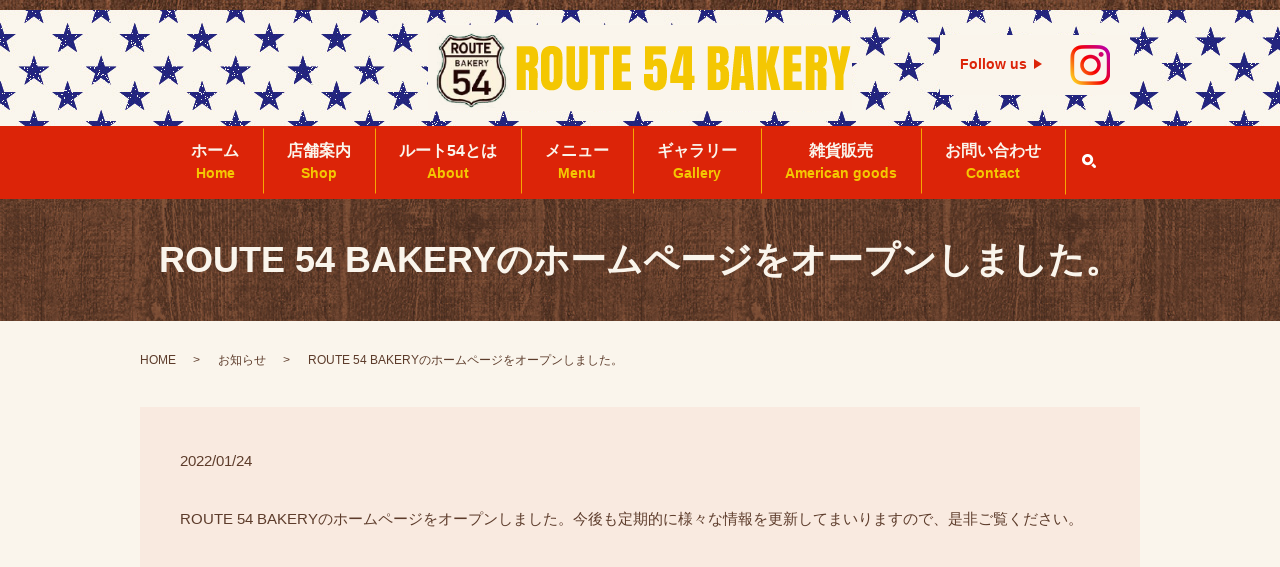

--- FILE ---
content_type: text/html; charset=UTF-8
request_url: https://www.route54bakery.com/news/10
body_size: 4952
content:
  <!DOCTYPE HTML>
<html lang="ja">
<head prefix="og: http://ogp.me/ns# fb: http://ogp.me/ns/fb# article: http://ogp.me/ns/article#">
  <meta charset="utf-8">
  <meta http-equiv="X-UA-Compatible" content="IE=edge,chrome=1">
  <meta name="viewport" content="width=device-width, initial-scale=1">
  <title>ROUTE 54 BAKERYのホームページをオープンしました。</title>

		<!-- All in One SEO 4.1.5.3 -->
		<meta name="robots" content="max-image-preview:large" />
		<link rel="canonical" href="https://www.route54bakery.com/news/10" />
		<meta property="og:locale" content="ja_JP" />
		<meta property="og:site_name" content="ROUTE 54 BAKERY" />
		<meta property="og:type" content="article" />
		<meta property="og:title" content="ROUTE 54 BAKERYのホームページをオープンしました。" />
		<meta property="og:url" content="https://www.route54bakery.com/news/10" />
		<meta property="og:image" content="https://www.route54bakery.com/wp-content/uploads/logo_ogp.jpg" />
		<meta property="og:image:secure_url" content="https://www.route54bakery.com/wp-content/uploads/logo_ogp.jpg" />
		<meta property="og:image:width" content="1200" />
		<meta property="og:image:height" content="630" />
		<meta property="article:published_time" content="2022-01-24T06:20:48+00:00" />
		<meta property="article:modified_time" content="2022-01-24T06:37:16+00:00" />
		<meta name="twitter:card" content="summary_large_image" />
		<meta name="twitter:domain" content="www.route54bakery.com" />
		<meta name="twitter:title" content="ROUTE 54 BAKERYのホームページをオープンしました。" />
		<meta name="twitter:image" content="https://www.route54bakery.com/wp-content/uploads/logo_ogp.jpg" />
		<script type="application/ld+json" class="aioseo-schema">
			{"@context":"https:\/\/schema.org","@graph":[{"@type":"WebSite","@id":"https:\/\/www.route54bakery.com\/#website","url":"https:\/\/www.route54bakery.com\/","name":"ROUTE 54 BAKERY","description":"\u30eb\u30fc\u30c854\u30d9\u30fc\u30ab\u30ea\u30fc\uff5c\u30a2\u30e1\u30ea\u30ab\u30f3\u30ac\u30ec\u30fc\u30b8\u306e\u30d1\u30f3\u5c4b\uff5c\u5e83\u5cf6\u770c\u5b89\u82b8\u9ad8\u7530\u5e02","inLanguage":"ja","publisher":{"@id":"https:\/\/www.route54bakery.com\/#organization"}},{"@type":"Organization","@id":"https:\/\/www.route54bakery.com\/#organization","name":"ROUTE 54 BAKERY","url":"https:\/\/www.route54bakery.com\/","logo":{"@type":"ImageObject","@id":"https:\/\/www.route54bakery.com\/#organizationLogo","url":"https:\/\/www.route54bakery.com\/wp-content\/uploads\/logo_ogp.jpg","width":1200,"height":630},"image":{"@id":"https:\/\/www.route54bakery.com\/#organizationLogo"}},{"@type":"BreadcrumbList","@id":"https:\/\/www.route54bakery.com\/news\/10#breadcrumblist","itemListElement":[{"@type":"ListItem","@id":"https:\/\/www.route54bakery.com\/#listItem","position":1,"item":{"@type":"WebPage","@id":"https:\/\/www.route54bakery.com\/","name":"\u30db\u30fc\u30e0","description":"\u300c\u7c73\u9eb9\u98df\u30d1\u30f3\u300d\u3092\u306f\u3058\u3081\u3001\u5e38\u664230\u7a2e\u985e\u4ee5\u4e0a\u306e\u713c\u304d\u305f\u3066\u30d1\u30f3\u3092\u3054\u7528\u610f\u3057\u3066\u3044\u308b\u30a2\u30e1\u30ea\u30ab\u30f3\u30ac\u30ec\u30fc\u30b8\u306e\u30d1\u30f3\u5c4b\u300cROUTE 54 BAKERY\uff08\u30eb\u30fc\u30c854\u30d9\u30fc\u30ab\u30ea\u30fc\uff09\u300d\u3002\u3053\u3061\u3089\u3067\u306f\u3001\u5e83\u5cf6\u770c\u5b89\u82b8\u9ad8\u7530\u5e02\u306b\u3042\u308b\u5f53\u5e97\u306e\u5e97\u8217\u6982\u8981\u3084\u30a2\u30af\u30bb\u30b9\u30de\u30c3\u30d7\u306b\u3064\u3044\u3066\u3054\u7d39\u4ecb\u3057\u3066\u304a\u308a\u307e\u3059\u3002","url":"https:\/\/www.route54bakery.com\/"},"nextItem":"https:\/\/www.route54bakery.com\/news\/#listItem"},{"@type":"ListItem","@id":"https:\/\/www.route54bakery.com\/news\/#listItem","position":2,"item":{"@type":"WebPage","@id":"https:\/\/www.route54bakery.com\/news\/","name":"\u304a\u77e5\u3089\u305b","url":"https:\/\/www.route54bakery.com\/news\/"},"previousItem":"https:\/\/www.route54bakery.com\/#listItem"}]},{"@type":"Person","@id":"https:\/\/www.route54bakery.com\/author\/authorname#author","url":"https:\/\/www.route54bakery.com\/author\/authorname","name":"root","image":{"@type":"ImageObject","@id":"https:\/\/www.route54bakery.com\/news\/10#authorImage","url":"https:\/\/secure.gravatar.com\/avatar\/ec165d981a93619c77bcd68731fd93e4?s=96&d=mm&r=g","width":96,"height":96,"caption":"root"}},{"@type":"WebPage","@id":"https:\/\/www.route54bakery.com\/news\/10#webpage","url":"https:\/\/www.route54bakery.com\/news\/10","name":"ROUTE 54 BAKERY\u306e\u30db\u30fc\u30e0\u30da\u30fc\u30b8\u3092\u30aa\u30fc\u30d7\u30f3\u3057\u307e\u3057\u305f\u3002","inLanguage":"ja","isPartOf":{"@id":"https:\/\/www.route54bakery.com\/#website"},"breadcrumb":{"@id":"https:\/\/www.route54bakery.com\/news\/10#breadcrumblist"},"author":"https:\/\/www.route54bakery.com\/author\/authorname#author","creator":"https:\/\/www.route54bakery.com\/author\/authorname#author","datePublished":"2022-01-24T06:20:48+09:00","dateModified":"2022-01-24T06:37:16+09:00"},{"@type":"Article","@id":"https:\/\/www.route54bakery.com\/news\/10#article","name":"ROUTE 54 BAKERY\u306e\u30db\u30fc\u30e0\u30da\u30fc\u30b8\u3092\u30aa\u30fc\u30d7\u30f3\u3057\u307e\u3057\u305f\u3002","inLanguage":"ja","headline":"ROUTE 54 BAKERY\u306e\u30db\u30fc\u30e0\u30da\u30fc\u30b8\u3092\u30aa\u30fc\u30d7\u30f3\u3057\u307e\u3057\u305f\u3002","author":{"@id":"https:\/\/www.route54bakery.com\/author\/authorname#author"},"publisher":{"@id":"https:\/\/www.route54bakery.com\/#organization"},"datePublished":"2022-01-24T06:20:48+09:00","dateModified":"2022-01-24T06:37:16+09:00","articleSection":"\u304a\u77e5\u3089\u305b","mainEntityOfPage":{"@id":"https:\/\/www.route54bakery.com\/news\/10#webpage"},"isPartOf":{"@id":"https:\/\/www.route54bakery.com\/news\/10#webpage"},"image":{"@type":"ImageObject","@id":"https:\/\/www.route54bakery.com\/#articleImage","url":"https:\/\/www.route54bakery.com\/wp-content\/uploads\/logo_ogp.jpg","width":1200,"height":630}}]}
		</script>
		<!-- All in One SEO -->

<link rel="alternate" type="application/rss+xml" title="ROUTE 54 BAKERY &raquo; ROUTE 54 BAKERYのホームページをオープンしました。 のコメントのフィード" href="https://www.route54bakery.com/news/10/feed" />
<link rel='stylesheet' id='contact-form-7-css'  href='https://www.route54bakery.com/wp-content/plugins/contact-form-7/includes/css/styles.css' type='text/css' media='all' />
<link rel='stylesheet' id='main-style-css'  href='https://www.route54bakery.com/wp-content/themes/route54bakery.com_theme/assets/css/main.css?t=1768983888' type='text/css' media='' />
<script type='text/javascript' src='https://www.route54bakery.com/wp-content/themes/route54bakery.com_theme/assets/js/vendor/jquery.min.js' id='jquery-js'></script>
<script type='text/javascript' src='https://www.route54bakery.com/wp-content/themes/route54bakery.com_theme/assets/js/vendor/respond.min.js' id='respond-js'></script>
<link rel='shortlink' href='https://www.route54bakery.com/?p=10' />
<style>.gallery .gallery-item img { width: auto; height: auto; }</style>  <script type="application/ld+json">
  {
    "@context": "http://schema.org",
    "@type": "BreadcrumbList",
    "itemListElement":
    [
      {
      "@type": "ListItem",
      "position": 1,
      "item":
      {
        "@id": "https://www.route54bakery.com/",
        "name": "ROUTE 54 BAKERY"
      }
    },
{
      "@type": "ListItem",
      "position": 2,
      "item":
      {
        "@id": "https://www.route54bakery.com/category/news/",
        "name": "お知らせ"
      }
    },
{
      "@type": "ListItem",
      "position": 3,
      "item":
      {
        "@id": "https://www.route54bakery.com/news/10/",
        "name": "ROUTE 54 BAKERYのホームページをオープンしました。"
      }
    }    ]
  }
  </script>


<script type="application/ld+json">
  {
    "@context": "http://schema.org/",
    "@type": "Bakery",
    "name": "ROUTE 54 BAKERY",
    "address": "〒731-0523 広島県安芸高田市吉田町山手1049-1",
    "telephone": "0826-43-2131",
    "faxNumber": "",
    "url": "https://www.route54bakery.com",
    "email": "info@route54bakery.com",
    "image": "https://www.route54bakery.com/wp-content/uploads/logo_ogp.jpg",
    "logo": "https://www.route54bakery.com/wp-content/uploads/logo_org.png"
  }
</script>
</head>
<body class="scrollTop">

  <div id="fb-root"></div>
  <script>(function(d, s, id) {
    var js, fjs = d.getElementsByTagName(s)[0];
    if (d.getElementById(id)) return;
    js = d.createElement(s); js.id = id;
    js.src = "https://connect.facebook.net/ja_JP/sdk.js#xfbml=1&version=v12.0";
    fjs.parentNode.insertBefore(js, fjs);
  }(document, 'script', 'facebook-jssdk'));</script>

  <header>
    <div class="primary_header">
      <div class="container">
        <div class="row">
                    <div class="title">
                          <a href="https://www.route54bakery.com/">
                <img src="https://www.route54bakery.com/wp-content/uploads/logo.svg" alt="ROUTE 54 BAKERY"/>
              </a>
                      </div>
         

<div class="hdr_info_wrap">
  <div class="hdr_info">
    <a href="https://www.instagram.com/route_54_bakery/" target="_blank" class="hdr_insta pc-only02">
      <span>Follow us</span><img src="/wp-content/uploads/Instagram.png" alt="Instagram"></a>
    <span class="hdr_info_sp sp-only"><a href="tel:0826-43-2131 "><img src="/wp-content/uploads/icon_tel.png"
          alt="TEL" /></a></span>
  </div>
</div>

        </div>
      </div>


 <nav class="global_nav"><ul><li><a title="Home" href="https://www.route54bakery.com/">ホーム<span>Home</span></a></li>
<li><a title="Shop" href="https://www.route54bakery.com/shop">店舗案内<span>Shop</span></a></li>
<li><a title="About" href="https://www.route54bakery.com/about">ルート54とは<span>About</span></a></li>
<li><a title="Menu" href="https://www.route54bakery.com/menu">メニュー<span>Menu</span></a></li>
<li><a title="Gallery" href="https://www.route54bakery.com/gallery">ギャラリー<span>Gallery</span></a></li>
<li><a title="American goods" href="https://www.route54bakery.com/goods">雑貨販売<span>American goods</span></a></li>
<li><a title="Contact" href="https://www.route54bakery.com/contact">お問い合わせ<span>Contact</span></a></li>
<li class="sp-only02"><a target="_blank" rel="noopener" href="https://www.instagram.com/route_54_bakery/">Instagram<span></span></a></li>

             <li class="gnav_search">
                  <a href="#">search</a>
  <div class="epress_search">
    <form method="get" action="https://www.route54bakery.com/">
      <input type="text" placeholder="" class="text" name="s" autocomplete="off" value="">
      <input type="submit" value="Search" class="submit">
    </form>
  </div>
  </li>
              </ul>
              <div class="menu_icon">
                <a href="#menu"><span>メニュー開閉</span></a>
              </div></nav>
    </div>
  </header>

  <main>
              <h1 class="wow" style="">
                  ROUTE 54 BAKERYのホームページをオープンしました。                      </h1>

    
    <div class="bread_wrap">
      <div class="container gutters">
        <div class="row bread">
              <ul class="col span_12">
                <li><a href="https://www.route54bakery.com">HOME</a></li>
                        <li><a href="https://www.route54bakery.com/category/news">お知らせ</a></li>
                                    <li>ROUTE 54 BAKERYのホームページをオープンしました。</li>
                            </ul>
          </div>
      </div>
    </div>
    <section>
      <div class="container gutters">
        <div class="row">
                    <div class="col span_12 column_main">
                  <article class="row article_detail">
      <div class="article_date">
        <p>2022/01/24</p>
      </div>
      <div class="row">
        <div class="col span_12">
          ROUTE 54 BAKERYのホームページをオープンしました。今後も定期的に様々な情報を更新してまいりますので、是非ご覧ください。        </div>
      </div>

          </article>

    <div class='epress_pager'>
      <div class="epress_pager_prev">
              </div>
      <div class="epress_pager_next">
              </div>
    </div>
                </div>
                  </div>
      </div>
    </section>

  </main>
<footer>    <style>
.share_button {
  letter-spacing: -.40em;
  padding-top: 30px;
  margin-bottom: 7%;
  list-style: none;
}
.share_button > * {
  letter-spacing: normal;
  vertical-align: bottom;
  margin: 10px 0;
  line-height: 0;
}
.column_sub .share_button {
  margin-top: 0;
  padding-top: 0;
}
@media ( min-width : 768px ) {
  footer .share_button{
    padding-top: 30px;
    margin-bottom: 10px;
    text-align: center;
  }
  footer .share_button li{
    margin: 0 10px 0 0;
    display: inline-block;
  }
  footer .share_button li:last-child{
    margin-right: 0;
  }
}
</style>
  <ul class="container share_button">
    <li>
      <!-- Facebook -->
      <div class="fb-share-button" data-href="https://www.route54bakery.com/news/10" data-layout="button" data-size="small" data-mobile-iframe="false"><a class="fb-xfbml-parse-ignore" target="_blank" href="https://www.facebook.com/sharer/sharer.php?u=http%3A%2F%2Fwww.%2F&amp;src=sdkpreparse">シェア</a></div>
    </li>
    <li>
      <!-- Twitter -->
      <a href="https://twitter.com/share" class="twitter-share-button" data-lang="ja">ツイート</a>
      <script>!function(d,s,id){var js,fjs=d.getElementsByTagName(s)[0],p=/^http:/.test(d.location)?'http':'https';if(!d.getElementById(id)){js=d.createElement(s);js.id=id;js.src=p+'://platform.twitter.com/widgets.js';fjs.parentNode.insertBefore(js,fjs);}}(document,'script','twitter-wjs');</script>
    </li>
    <li>
      <!-- LINE -->
      <div class="line-it-button" data-lang="ja" data-type="share-a" data-ver="3" data-url="https://www.route54bakery.com/news/10" data-color="default" data-size="small" data-count="false" style="display: none;"></div>
      <script src="https://www.line-website.com/social-plugins/js/thirdparty/loader.min.js" async="async" defer="defer"></script>
    </li>
  </ul>
        <div class="footer_nav_wrap">
      <div class="container">
        <div class="row">
        <nav class="col span_12"><ul><li><a href="https://www.route54bakery.com/">ホーム</a></li>
<li><a href="https://www.route54bakery.com/shop">店舗案内</a></li>
<li><a href="https://www.route54bakery.com/about">ルート54とは</a></li>
<li><a href="https://www.route54bakery.com/menu">メニュー</a></li>
<li><a href="https://www.route54bakery.com/gallery">ギャラリー</a></li>
<li><a href="https://www.route54bakery.com/goods">雑貨販売</a></li>
<li><a href="https://www.route54bakery.com/contact">お問い合わせ</a></li>
<li><a href="https://www.route54bakery.com/policy">プライバシーポリシー</a></li>
<li><a href="https://www.route54bakery.com/sitemap">サイトマップ</a></li>
</ul></nav>        </div>
      </div>
    </div>
    <div class="footer_copyright_wrap">
      <div class="container">
        <div class="row">
          <div class="col span_12">
            <p>Copyright &copy; ROUTE 54 BAKERY All Rights Reserved.<br>
              【掲載の記事・写真・イラストなどの無断複写・転載を禁じます】</p>
          </div>
        </div>
      </div>
    </div>
    <p class="pagetop"><a href="#top"></a></p>
  </footer>
  
  <script type='text/javascript' src='https://www.route54bakery.com/wp-includes/js/dist/vendor/wp-polyfill.min.js' id='wp-polyfill-js'></script>
<script type='text/javascript' id='wp-polyfill-js-after'>
( 'fetch' in window ) || document.write( '<script src="https://www.route54bakery.com/wp-includes/js/dist/vendor/wp-polyfill-fetch.min.js"></scr' + 'ipt>' );( document.contains ) || document.write( '<script src="https://www.route54bakery.com/wp-includes/js/dist/vendor/wp-polyfill-node-contains.min.js"></scr' + 'ipt>' );( window.DOMRect ) || document.write( '<script src="https://www.route54bakery.com/wp-includes/js/dist/vendor/wp-polyfill-dom-rect.min.js"></scr' + 'ipt>' );( window.URL && window.URL.prototype && window.URLSearchParams ) || document.write( '<script src="https://www.route54bakery.com/wp-includes/js/dist/vendor/wp-polyfill-url.min.js"></scr' + 'ipt>' );( window.FormData && window.FormData.prototype.keys ) || document.write( '<script src="https://www.route54bakery.com/wp-includes/js/dist/vendor/wp-polyfill-formdata.min.js"></scr' + 'ipt>' );( Element.prototype.matches && Element.prototype.closest ) || document.write( '<script src="https://www.route54bakery.com/wp-includes/js/dist/vendor/wp-polyfill-element-closest.min.js"></scr' + 'ipt>' );( 'objectFit' in document.documentElement.style ) || document.write( '<script src="https://www.route54bakery.com/wp-includes/js/dist/vendor/wp-polyfill-object-fit.min.js"></scr' + 'ipt>' );
</script>
<script type='text/javascript' id='contact-form-7-js-extra'>
/* <![CDATA[ */
var wpcf7 = {"api":{"root":"https:\/\/www.route54bakery.com\/wp-json\/","namespace":"contact-form-7\/v1"}};
/* ]]> */
</script>
<script type='text/javascript' src='https://www.route54bakery.com/wp-content/plugins/contact-form-7/includes/js/index.js' id='contact-form-7-js'></script>
<script type='text/javascript' src='https://www.route54bakery.com/wp-content/themes/route54bakery.com_theme/assets/js/vendor/bundle.js' id='bundle-js'></script>
<script type='text/javascript' id='main-script-js-extra'>
/* <![CDATA[ */
var wp_theme_options = {"loader":{"enable":false,"timming":"once","home_only":true,"delay":3000,"fadeout":600,"file_name":"loader"},"is_front":""};
/* ]]> */
</script>
<script type='text/javascript' src='https://www.route54bakery.com/wp-content/themes/route54bakery.com_theme/assets/js/main.js?t=1768983888' id='main-script-js'></script>
</body>
</html><!-- WP Fastest Cache file was created in 1.3722658157349 seconds, on 21-01-26 17:24:48 --><!-- via php -->

--- FILE ---
content_type: application/javascript
request_url: https://www.route54bakery.com/wp-content/themes/route54bakery.com_theme/assets/js/main.js?t=1768983888
body_size: 5584
content:
function main() {
  (function ($) {
    var cName;
    switch (true) {
      case window._ua.Tablet:
        cName = 'tablet';
        break;
      case window._ua.Mobile:
        cName = 'mobile';
        break;
      default:
        cName = '';
    }
    $('body').addClass(cName);
    var isTouchDevice = (function (d) {
      var iframe = d.createElement('iframe');
      d.body.appendChild(iframe);
      var result = 'ontouchstart' in iframe.contentWindow;
      d.body.removeChild(iframe);
      return result;
    })(document);
    if (!isTouchDevice) {
      $('body').addClass('touch-disabled');
    }
  })($);

  var headerHeight = 0;
  var headerOffset = 0;
  var footerOffset = 0;
  $('header').addClass('low');
  $('footer').addClass('low');
  $('.pagetop')
    .hide()
    .addClass('hidden');

  var ua = navigator.userAgent.toLowerCase();
  if (ua.indexOf('android') !== -1) {
    $('.menu_icon a').addClass('fix');
  }
  if (ua.indexOf('iphone') !== -1 || ua.indexOf('ipad') !== -1) {
    $('.parallax').addClass('ios');
  }
  if (ua.indexOf('safari') !== -1 && ua.indexOf('iPad') !== -1) {
    $('.parallax').addClass('ios');
  }
  if (ua.indexOf('iPad') !== -1) {
    $('.parallax').addClass('ios');
  }
  var ipad =
    ua.indexOf('ipad') > -1 ||
    (ua.indexOf('macintosh') > -1 && 'ontouchend' in document);
  if (ipad == true) {
    $('.parallax').addClass('ios');
  }

  // scrollbar
  var scrollbarWidth = window.innerWidth - document.body.clientWidth;

  // sp gnav
  $('.menu_icon a').on('click', function (e) {
    e.preventDefault();
    $(this)
      .toggleClass('close')
      .parent()
      .prev();
    $('body')
      .removeClass('down')
      .addClass('up');
    $(this)
      .closest('header')
      .toggleClass('menu_open');
  });

  // gnav
  var navi_event = 'click';
  if ($('.global_nav').css('list-style-position') === 'inside') {
    navi_event =
      !$('body.mobile').length && !$('body.tablet').length
        ? 'mouseenter mouseleave'
        : 'touchend';
    $('.has_under').on('click', function (e) {
      var tagName = e.target.tagName.toLowerCase();
      if (!tagName === 'a' || $(e.target.parentNode).hasClass('has_under')) {
        e.preventDefault();
      }
    });
  }
  $('.has_under').on(navi_event, function (e) {
    var tagName = e.target.tagName.toLowerCase();
    if ($('.global_nav').css('list-style-position') !== 'inside' && (tagName === 'a' && !$(e.target.parentNode).hasClass('has_under'))) {
      return;
    }
    e.preventDefault();
    var $self = $('>a', $(this));
    //var $self = $(this);
    if (!$self.hasClass('menu_under_open') && $('.menu_under_open').length) {
      $('.menu_under_open')
        .removeClass('menu_under_open')
        .next()
        .stop()
        .slideToggle(200);
    }
    $self.toggleClass('menu_under_open');
    $self
      .next()
      .stop()
      .slideToggle(200);
  });
  $('.gnav_search>a').on('click', function (e) {
    e.preventDefault();
    //$(this).toggleClass('menu_under_open');
    $(this)
      .next()
      .slideToggle(200);
  });

  // pagetop
  $('.pagetop a').on('click', function (e) {
    e.preventDefault();
    $('html, body').animate({
      scrollTop: 0
    });
  });

  // iOS svg tap fix
  if ($('body.mobile').length || $('body.tablet').length) {
    $('header .title a').on('touchend', function (e) {
      e.preventDefault();
      location.href = this.href;
    });
  }

  // swipebox
  if ($.isFunction($().swipebox)) {
    var swipebox = $('.swipebox').swipebox();
    $(document).on('click touchend', '#swipebox-overlay', function (e) {
      e.preventDefault();
      if ($(e.target).hasClass('slide')) $.swipebox.close();
    });
  }

  // slider
  if ($.isFunction($().sliderPro)) {
    var sliderDefaults = {
      center: {
        width: 1000,
        height: 450,
        slideDistance: 0,
        visibleSize: '100%',
        arrows: true,
        fadeArrows: false,
        autoScaleLayers: false,
        breakpoints: {}
      },
      wide: {
        width: '100%',
        autoHeight: true,
        slideDistance: 0,
        arrows: true,
        fadeArrows: false,
        fade: true,
        autoScaleLayers: false,
        touchSwipe: false,
        breakpoints: {}
      },
      contents: {
        width: 450,
        height: 300,
        aspectRatio: 1.5,
        slideDistance: 10,
        visibleSize: '100%',
        arrows: true,
        fadeArrows: false,
        buttons: false,
        fadeCaption: false,
        breakpoints: {}
      }
    };
    $('.slider-pro').each(function () {
      var opt = $(this).data();
      var number_of_slide = $(this).find('.sp-slide').length;
      $(this).addClass(opt.type || 'center');
      if (!this.hasAttribute('data-type')) {
        return true;
      }
      var options = $.extend(
        true,
        sliderDefaults[opt.type] || sliderDefaults.center,
        {}
      );
      if (opt.width) {
        options.width = opt.width;
      }
      if (opt.height) {
        options.height = opt.height;
      }
      if (typeof opt.distance !== 'undefined') {
        options.slideDistance = opt.distance;
      }
      if (opt.type == 'contents') {
        if (opt.width || opt.height) {
          options.aspectRatio =
            Math.round((options.width / options.height) * 100) / 100;
        }
        if (number_of_slide % 2 === 0) {
          options.visibleSize =
            options.width * (number_of_slide - 1) +
            options.slideDistance * (number_of_slide - 2);
        }
      }
      if (typeof opt.autoplay !== 'undefined') {
        options.autoplay = opt.autoplay;
      }
      if (typeof opt.arrows !== 'undefined') {
        switch (opt.arrows) {
          case false:
            options.arrows = false;
            $(this).addClass('disable-arrows');
            break;
          case 'pc-only':
            var bp = 768 - scrollbarWidth - 1;
            options.breakpoints[bp] = options.breakpoints[bp] || {};
            options.breakpoints[bp].arrows = false;
            $(this).addClass('sp-disable-arrows');
            break;
        }
      }
      if (typeof opt.buttons !== 'undefined') {
        switch (opt.buttons) {
          case false:
            options.buttons = false;
            break;
          case 'pc-only':
            var bp = 768 - scrollbarWidth - 1;
            options.breakpoints[bp] = options.breakpoints[bp] || {};
            options.breakpoints[bp].buttons = false;
            break;
        }
      }
      $(this).sliderPro(options);
    });
  }

  $('.slide_scroll').click(function (e) {
    e.preventDefault();
    var pos = $(this)
      .closest('section')
      .next()
      .offset().top;
    $('html, body').animate({
      scrollTop: pos
    });
  });

  // Q&A
  // $('.qa:not(.qa-open) .question').click(function() {
  //   $(this).toggleClass('open').next('.answer').slideToggle();
  // });

  // responsive scroll table
  $('table.responsive-scroll').wrap(
    '<div><div class="responsive-scroll-container"><div class="responsive-scroll-inner"></div></div><p class="sp-only text-center text-small">※横スクロールで全体を表示します。</p></div>'
  );

  // responsive list table
  $('table.responsive-list').each(function () {
    var header = [];
    $(this)
      .find('thead th')
      .each(function () {
        header.push($(this).text());
      });
    $(this)
      .find('tbody td')
      .each(function () {
        $(this).attr('data-title', header[$(this).index()]);
      });
  });

  // combine table
  $('table.combine')
    .closest('.col')
    .css('margin-bottom', 0);

  // Fix SP Menu
  function fixSpMenu() {
    var win_h = $(window).height();
    var hdr_h = $('header').height();
    if (
      $('.menu_icon').is(':visible') &&
      $('header').css('z-index') != 'auto'
    ) {
      // SP && Fixed
      $('header .global_nav>ul').css('max-height', win_h - hdr_h);
    } else {
      $('header .global_nav>ul').css('max-height', 'none');
    }
  }

  function fixPageTop(window) {
    var currentPos = $(window).scrollTop();
    var $pagetop = $('.pagetop');
    if (currentPos > 200) {
      $pagetop.fadeIn(200, function () {
        $(this).removeClass('hidden');
      });
    } else {
      $pagetop.fadeOut(200, function () {
        $(this).addClass('hidden');
      });
    }
  }

  function fixMainSize() {
    if ($('.main_visual').length) {
      var mainPadding = +$('.main_visual')
        .css('padding-top')
        .replace('px', '');
      var mainHeight = $('.main_visual').height();
      return mainPadding > mainHeight ? mainPadding : mainHeight;
    } else {
      return false;
    }
  }

  // Load Event
  $(window).on('load', function () {
    headerOffset = fixMainSize();
    footerOffset = $('footer').offset().top;
    headerHeight = $('header').height();
    $('body')
      .removeClass('down')
      .addClass('up')
      .css('paddingTop', function () {
        return $('header').css('position') == 'fixed'
          ? $('header').height()
          : 0;
      });
    if (typeof WOW !== 'undefined') {
      new WOW().init();
    }
    fixSpMenu();
    $('.tile').each(function () {
      $(this)
        .children()
        .tile();
    });
  });

  // Scroll Event
  var scrolltimer = false;
  var prevPos = 0;
  $(window).on('scroll touchmove', function () {
    $('body').addClass('scroll');
    var currentPos = $(this).scrollTop();

    headerOffset = fixMainSize();
    footerOffset = $('footer').offset().top;

    if (currentPos > headerOffset) {
      $('header')
        .removeClass('low')
        .addClass('high');
    } else {
      $('header')
        .removeClass('high')
        .addClass('low');
    }

    if (currentPos + $(this).height() > footerOffset) {
      $('footer')
        .removeClass('low')
        .addClass('high');
    } else {
      $('footer')
        .removeClass('high')
        .addClass('low');
    }

    fixPageTop(this);

    if (currentPos > prevPos && currentPos > 0) {
      // down
      $('body')
        .removeClass('up')
        .addClass('down'); //.css('paddingTop', 0);
      if (currentPos > headerHeight) {
        $('header').addClass('hidden');
      }
    } else {
      // up
      $('body')
        .removeClass('down')
        .addClass('up')
        .css('paddingTop', function () {
          return $('header').css('position') == 'fixed' ? headerHeight : 0;
        });
      $('header').removeClass('hidden');
    }
    if (!currentPos) {
      $('body').addClass('scrollTop');
    } else {
      $('body').removeClass('scrollTop');
    }
    prevPos = currentPos;

    if (scrolltimer !== false) {
      clearTimeout(scrolltimer);
    }
    scrolltimer = setTimeout(function () {
      $('body').removeClass('scroll');
      $('body')
        .removeClass('down')
        .addClass('up')
        .css('paddingTop', function () {
          return $('header').css('position') == 'fixed' ? headerHeight : 0;
        });
      $('header').removeClass('hidden');
    }, 500);
  });

  // Resize Event
  var resizetimer = false;
  $(window).resize(function () {
    if (resizetimer !== false) {
      clearTimeout(resizetimer);
    }
    resizetimer = setTimeout(function () {
      fixSpMenu();
      $('.tile').each(function () {
        $(this)
          .children()
          .tile();
      });
      headerHeight = $('header').height();
      headerOffset = $('header').offset().top;
      footerOffset = $('footer').offset().top;
      $('.tile').each(function () {
        $(this)
          .children()
          .tile();
      });
    }, 200);
  });

  // main_slider
  if ($.isFunction($().slick)) {
    (function ($) {
      if ($('.main_visual_slick li').length <= 1) return;
      if ($('.main_visual').css('transform') !== 'none') {
        var html = $('.main_visual_slick').html();
        var $ul = $('<ul class="main_visual_slick_thumb">');
        $('.main_visual').append($ul.html(html));
      }
      var fade = false;
      var arrows = false;
      var dots = false;
      var speed = 500;
      var appendArrows = $('.main_visual_slick');
      if ($('.main_visual').css('table-layout') === 'fixed') {
        fade = true;
        speed = 1000;
      }
      if ($('.main_visual').css('list-style-position') === 'inside') {
        arrows = true;
        $('.main_visual').append('<div class="main_visual_arrow"></div>');
        appendArrows = $('.main_visual_arrow');
      }
      if ($('.main_visual').css('list-style-type') === 'circle') {
        dots = true;
      }
      var $currentSlick = null;
      var slick = $('.main_visual_slick')
        .on('init', function (e, slick) {
          $(slick.$slides[0]).addClass('slick-visible-content');
          $currentSlick = $(slick.$slides[0]);
        })
        .slick({
          slidesToShow: 1,
          autoplay: true,
          fade: fade,
          arrows: arrows,
          dots: dots,
          appendArrows: appendArrows,
          autoplaySpeed: 5000,
          speed: speed
        })
        .on('beforeChange', function (e, slick, currentSlide, nextSlide) {
          $('[data-slick-index="' + nextSlide + '"]').addClass(
            'slick-visible-content'
          );
          $currentSlick = $('[data-slick-index="' + currentSlide + '"]');
          if ($('.main_visual_slick_thumb').length) {
            $('.main_visual_slick_thumb_current').removeClass(
              'main_visual_slick_thumb_current'
            );
            $('.main_visual_slick_thumb>li')
              .eq(nextSlide)
              .addClass('main_visual_slick_thumb_current');
          }
          if ($('.main_visual_copy').css('transform') !== 'none') {
            var $copy = $('.main_visual_copy li');
            $copy.eq(currentSlide).removeClass('active');
            $copy.eq(nextSlide).addClass('active');
          }
        })
        .on('afterChange', function (e, slick, currentSlide) {
          $currentSlick.removeClass('slick-visible-content');
        });
      if ($('.main_visual_copy').css('transform') !== 'none') {
        $('.main_visual_copy li')
          .eq(0)
          .addClass('active')
          .show();
      }
      $('.main_visual_slick_thumb>li').on('click', function () {
        var index = $(this).index();
        slick.slick('slickGoTo', index);
      });
    })($);
  }

  if (
    typeof skrollr !== 'undefined' &&
    !$('body').hasClass('tablet') &&
    !$('body').hasClass('mobile')
  ) {
    skrollr.init();
  }

  if (typeof objectFitImages !== 'undefined') {
    objectFitImages('.ofi img');
  }

  // pc-only等のタグ前後に出てくる改行コードを除去
  $(
    'br.pc-only, br.sp-only, br.tablet-only, br.pc-hide, br.sp-hide, br.tablet-hide, sup, sub'
  ).each(function () {
    var $parent = $(this).parent();
    if (!$parent.length) return true;
    var html = $parent.html();
    html = html
      .replace(/\n/g, '')
      .replace(/\s*?(<br class="(sp|pc|tablet)-(only|hide)([^>+?])>)\s*/g, '$1')
      .replace(/(,|\.)(<br class="(sp|pc|tablet)-(only|hide))/g, '$1 $2')
      .replace(/(\d)(<br class="(sp|pc|tablet)-(only|hide))/g, '$1　$2')
      .replace(/\s*?<(sup|sub)/g, '<$1');
    $parent.html(html);
  });
  // FromCake
  $('.sweetswidget').each(function () {
    var self = this;
    var dataset = $(self).data();
    var shopcode = dataset.widgetcode;
    if (shopcode === undefined) return true;
    var count = dataset.widgetcount !== undefined ? dataset.widgetcount : 50;
    var class_name =
      dataset.widgetcarousel && dataset.widgetcarousel !== undefined
        ? 'reservation_widget_carousel_wrap'
        : '';
    var url = 'https://sweetsguide.jp/shop/' + shopcode + '/widget';
    var ajaxOption = {
      method: 'get',
      url: url,
      data: {
        class_name: class_name,
        count: count
      },
      dataType: 'html'
    };
    $.ajax(ajaxOption).done(function (html) {
      getWidget(self, html);
    });
  });

  function getWidget(self, html) {
    $(self).after(html);
    var current = $(self).next();
    $(self).remove();
    var $container = $(current);

    customTile('h3', $container);
    // Resize Event
    var resizetimer = false;
    $(window).resize(function () {
      if (resizetimer !== false) {
        clearTimeout(resizetimer);
      }
      resizetimer = setTimeout(function () {
        customTile('h3', $container);
      }, 200);
    });
    function customTile(selector, $container) {
      var $selector = $(selector, $container);
      var h, max;
      var last = $selector.length - 1;
      $selector
        .each(function (i) {
          $(this).removeAttr('style');
        })
        .each(function (i) {
          h = $(this).outerHeight();
          if (i === 0 || h > max) max = h;
          if (i == last) {
            $selector.each(function (i) {
              $(this).css('height', max);
            });
          }
        });
    }
    if (!$container.hasClass('reservation_widget_carousel_wrap')) return true;
    var length = $('>li', $container).length;
    if (length <= 4) {
      $container.removeClass('reservation_widget_carousel_wrap');
      return;
    }
    $container.removeClass('row_inline');
    $('>li', $container).each(function () {
      $(this)
        .removeClass('span_3 col')
        .addClass('reservation_widget_carousel');
    });
    $container.after('<div class="reservation_widget_arrow"></div>');
    appendArrows = $container.next();
    var slickOption = {
      slidesToShow: 4,
      autoplay: true,
      arrows: true,
      dots: true,
      appendArrows: appendArrows,
      responsive: [
        {
          breakpoint: 900,
          settings: {
            slidesToShow: 3
          }
        },
        {
          breakpoint: 768,
          settings: {
            slidesToShow: 2
          }
        }
      ]
    };
    $container.slick(slickOption);
    customTile('h3', $container);
  }

  // 遅延読み込み時のtile強制発火
  if (typeof MutationObserver !== 'undefined') {
    // IE10-
    var observer = new MutationObserver(function () {
      $(window).trigger('resize');
    });

    var config = {
      attributes: true,
      childList: true,
      characterData: true
    };

    $('.tile .lazy-hidden').each(function () {
      observer.observe(this, config);
    });
  }



// 電話番号にリンクを付与、class名tel内のテキストまたは画像のaltから電話番号を読み取り
// ex1) <p>TEL:<span class="tel_text">00-0000-0000</span></p>
// ex2) <figure class="tel_text"><img src="xxxxxx" alt="00-0000-0000"></figure>
// 2020/06/08 ブレイクポイントベースでの切り替えに変更
// 2020/09/30 画像ALTに電話番号以外のテキストが入っている場合はリンクしないよう改修
$(window).on('load resize', function () {
  var BREAKPOINT = 768;//ブレイクポイント
  var windowWidth = window.innerWidth;
  if (windowWidth < BREAKPOINT) {
    $('.tel_text').each(function () {
      var str = $(this).html();
      if ($(this).children().is('img')) {
        var tel = $(this).children().attr('alt');
        $(this).html($('<a class="link-tel">').attr('href', 'tel:' + tel).append(str + '</a>'));
      } else if (!$(this).children().is('a')) {
        //子要素にリンクが無い場合のみリンクを付ける（手動でリンクが書かれている場合のため）
        $(this).html($('<a class="link-tel">').attr('href', 'tel:' + $(this).text()).append(str + '</a>'));
      }
    })
  }
});

// Q&A
let QUESTION_NUM = 6;//この個数以上の場合QA開閉式
let QA_SELECTOR = $('.qa:not(.qa-open)');
let questionSum = 0;
QA_SELECTOR.each(function () {
  let questionCount = $(this).find('.question').length;
  questionSum += questionCount;
});
if (questionSum >= QUESTION_NUM) {
  QA_SELECTOR.each(function () {
    $(this).addClass('qa_active');
    $(this).find('.question').click(function () {
      $(this).toggleClass('open').next('.answer').slideToggle();
    });
  });
}

//360以下のモバイル端末でビューポートを変更する（4インチ端末対応）
let viewport = document.querySelector('meta[name="viewport"]');

function switchViewport() {
  let value =
    window.outerWidth > 360
      ? 'width=device-width,initial-scale=1'
      : 'width=360';
  if (viewport.getAttribute('content') !== value) {
    viewport.setAttribute('content', value);
  }
}

addEventListener('resize', switchViewport, false);
switchViewport();



}

function loadFunc(callback) {
  if (
    sessionStorage.getItem('access') &&
    wp_theme_options.loader.timming === 'once'
  ) {
    $('#loader').css({
      display: 'none'
    });
    callback();
  } else {
    setTimeout(function () {
      callback();
      $('#loader').fadeOut(wp_theme_options.loader.fadeout);
    }, wp_theme_options.loader.delay);
  }
  sessionStorage.setItem('access', wp_theme_options.loader.timming);
}

window.addEventListener('DOMContentLoaded', function () {
  if (
    typeof wp_theme_options !== 'undefined' &&
    wp_theme_options.loader &&
    wp_theme_options.loader.enable &&
    !(wp_theme_options.loader.home_only && !wp_theme_options.is_front)
  ) {
    loadFunc(main);
  } else {
    main();
  }
});


--- FILE ---
content_type: image/svg+xml
request_url: https://www.route54bakery.com/wp-content/uploads/logo.svg
body_size: 31778
content:
<?xml version="1.0" encoding="UTF-8"?> <svg xmlns="http://www.w3.org/2000/svg" xmlns:xlink="http://www.w3.org/1999/xlink" viewBox="0 0 471.85 96.49"><defs><style>.cls-1{fill:#faf5ec}.cls-2{fill:#f4c702}</style></defs><g id="レイヤー_2" data-name="レイヤー 2"><g id="レイヤー_2-2" data-name="レイヤー 2"><path class="cls-1" d="M0 0h471.85v96.49H0z"></path><image width="109" height="109" transform="scale(.89)" xlink:href="[data-uri]"></image><path class="cls-2" d="M98.84 24.09h14.93a8.44 8.44 0 0 1 5.51 1.61 8 8 0 0 1 2.63 4.53 33.15 33.15 0 0 1 .68 7.43 15.82 15.82 0 0 1-1.07 6.45 6 6 0 0 1-3.73 3.22 4.48 4.48 0 0 1 3.21 2.21 9.67 9.67 0 0 1 1 4.75l-.11 18.37h-9.5v-19c0-1.35-.27-2.22-.79-2.6a5.35 5.35 0 0 0-2.89-.56v22.16h-9.87zm12.22 18q2 0 2-4.41a17.17 17.17 0 0 0-.17-2.88 2.13 2.13 0 0 0-.62-1.33 2 2 0 0 0-1.3-.37h-2.26v9zm17.58 27.44q-3-3.6-3-10.1V36.31q0-6.29 3-9.48t8.94-3.19q5.88 0 8.93 3.19t3.06 9.48v23.12q0 6.57-3.06 10.12t-8.93 3.57q-5.88 0-8.94-3.59zm10.69-6.48a8.82 8.82 0 0 0 .45-3.16V36.14a6.68 6.68 0 0 0-.42-2.58 1.69 1.69 0 0 0-1.73-1q-2.43 0-2.43 3.68v23.7a7.67 7.67 0 0 0 .51 3.17 1.89 1.89 0 0 0 1.87 1.07 1.71 1.71 0 0 0 1.75-1.13zm17.6 6.67Q154 66.33 154 59.66V24.09h9.44v35.17a11.13 11.13 0 0 0 .46 3.62 2.08 2.08 0 0 0 3.84 0 11.45 11.45 0 0 0 .45-3.65V24.09h9.45v35.57q0 6.68-2.92 10.06t-8.9 3.4q-5.98 0-8.89-3.4zm29.15 2.94V33.42h-5.76v-9.33h21.26v9.33h-5.77v39.24zm19.62 0V24.09h19.46v9.39h-9.56v9.44h9.16v9.16h-9.16v11.14h10.18v9.44zm37.95-2.17c-2.3-1.91-3.45-4.72-3.45-8.46v-7.18h10.12V59a11.87 11.87 0 0 0 .51 3.9 2 2 0 0 0 2.09 1.42 2.09 2.09 0 0 0 2-1 5.87 5.87 0 0 0 .54-2.82V51a11.85 11.85 0 0 0-.48-3.7 1.94 1.94 0 0 0-2-1.39q-2.78 0-2.77 4h-8.88V24h23.13v9.11h-13.91V40a5.53 5.53 0 0 1 2-1.58 6.13 6.13 0 0 1 2.82-.63q6.11 0 8.34 4.3t2.24 12.16a47.92 47.92 0 0 1-.95 10.53 10.89 10.89 0 0 1-3.76 6.3q-2.82 2.27-8.31 2.26-5.83 0-9.28-2.85zm40.28 2.17V65h-14.42v-7.6l9.16-33.4h15.16v32.89h2.6V65h-2.6v7.69zm-5.77-15.77h5.77V32.4zm33.02-32.8h13.18c3.54 0 6.12.87 7.72 2.6s2.4 4.56 2.4 8.48v2.15q0 7-5 8.32a6.11 6.11 0 0 1 4.29 3.67 19.52 19.52 0 0 1 1.25 7.63q0 7.75-2.32 11.74t-8.37 4h-13.15zm11.48 18.27a1.72 1.72 0 0 0 1.7-.94 6.19 6.19 0 0 0 .45-2.63v-4.86c0-1.58-.7-2.37-2.09-2.37h-2v10.8zm2.77 18.15v-6a6.76 6.76 0 0 0-.65-3.34 2.41 2.41 0 0 0-2.29-1.17h-1.81v14.07l1 .06q3.75 0 3.75-3.62zM337 72.66l4.69-48.57h16.46l4.64 48.57h-9.22l-.68-7.86H347l-.57 7.86zm10.74-15.6h4.41L350 32.35h-.46zM367 72.66V24.09h9.61v19.45l4.52-19.45h9.79l-5.43 22.22 6.56 26.35H382l-5.31-23.52v23.52zm28.73 0V24.09h19.45v9.39h-9.55v9.44h9.16v9.16h-9.16v11.14h10.18v9.44zm24.44-48.57h14.93a8.44 8.44 0 0 1 5.51 1.61 8 8 0 0 1 2.63 4.53 33.15 33.15 0 0 1 .68 7.43 15.82 15.82 0 0 1-1.07 6.45 6 6 0 0 1-3.74 3.22 4.48 4.48 0 0 1 3.2 2.21 9.67 9.67 0 0 1 1 4.75l-.11 18.37h-9.5v-19c0-1.35-.27-2.22-.79-2.6a5.38 5.38 0 0 0-2.91-.56v22.16h-9.84zm12.22 18q2 0 2-4.41a18.33 18.33 0 0 0-.17-2.88 2.13 2.13 0 0 0-.62-1.33 2 2 0 0 0-1.3-.37h-2.26v9zM453 72.66v-16l-7.75-32.57h9.61l2.72 16.46 2.71-16.46h9.62l-7.75 32.57v16z"></path></g></g></svg> 